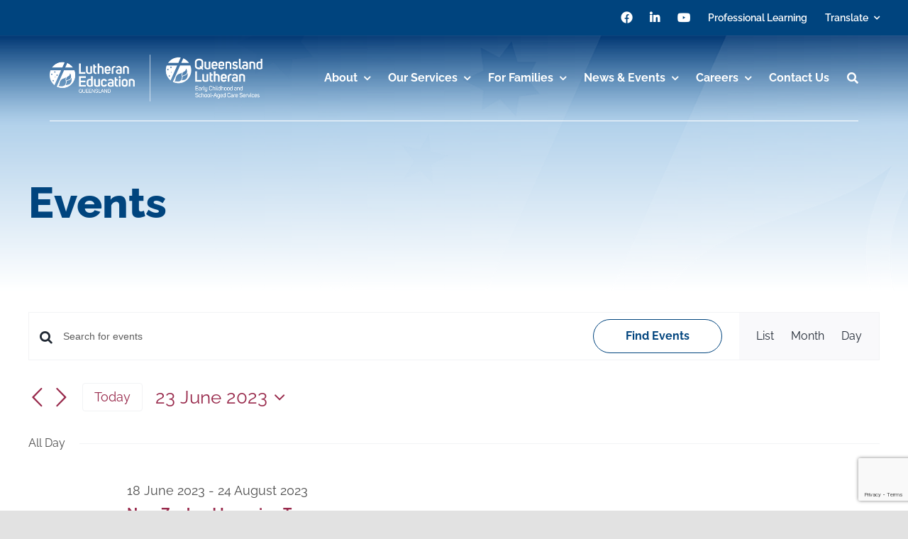

--- FILE ---
content_type: text/html; charset=utf-8
request_url: https://www.google.com/recaptcha/api2/anchor?ar=1&k=6Lel9w8rAAAAADFNNIurXvl8SPxrvtlDZNhAaCX_&co=aHR0cHM6Ly9sZXEubHV0aGVyYW4uZWR1LmF1OjQ0Mw..&hl=en&v=9TiwnJFHeuIw_s0wSd3fiKfN&size=invisible&anchor-ms=20000&execute-ms=30000&cb=muhng9v8xul5
body_size: 48172
content:
<!DOCTYPE HTML><html dir="ltr" lang="en"><head><meta http-equiv="Content-Type" content="text/html; charset=UTF-8">
<meta http-equiv="X-UA-Compatible" content="IE=edge">
<title>reCAPTCHA</title>
<style type="text/css">
/* cyrillic-ext */
@font-face {
  font-family: 'Roboto';
  font-style: normal;
  font-weight: 400;
  font-stretch: 100%;
  src: url(//fonts.gstatic.com/s/roboto/v48/KFO7CnqEu92Fr1ME7kSn66aGLdTylUAMa3GUBHMdazTgWw.woff2) format('woff2');
  unicode-range: U+0460-052F, U+1C80-1C8A, U+20B4, U+2DE0-2DFF, U+A640-A69F, U+FE2E-FE2F;
}
/* cyrillic */
@font-face {
  font-family: 'Roboto';
  font-style: normal;
  font-weight: 400;
  font-stretch: 100%;
  src: url(//fonts.gstatic.com/s/roboto/v48/KFO7CnqEu92Fr1ME7kSn66aGLdTylUAMa3iUBHMdazTgWw.woff2) format('woff2');
  unicode-range: U+0301, U+0400-045F, U+0490-0491, U+04B0-04B1, U+2116;
}
/* greek-ext */
@font-face {
  font-family: 'Roboto';
  font-style: normal;
  font-weight: 400;
  font-stretch: 100%;
  src: url(//fonts.gstatic.com/s/roboto/v48/KFO7CnqEu92Fr1ME7kSn66aGLdTylUAMa3CUBHMdazTgWw.woff2) format('woff2');
  unicode-range: U+1F00-1FFF;
}
/* greek */
@font-face {
  font-family: 'Roboto';
  font-style: normal;
  font-weight: 400;
  font-stretch: 100%;
  src: url(//fonts.gstatic.com/s/roboto/v48/KFO7CnqEu92Fr1ME7kSn66aGLdTylUAMa3-UBHMdazTgWw.woff2) format('woff2');
  unicode-range: U+0370-0377, U+037A-037F, U+0384-038A, U+038C, U+038E-03A1, U+03A3-03FF;
}
/* math */
@font-face {
  font-family: 'Roboto';
  font-style: normal;
  font-weight: 400;
  font-stretch: 100%;
  src: url(//fonts.gstatic.com/s/roboto/v48/KFO7CnqEu92Fr1ME7kSn66aGLdTylUAMawCUBHMdazTgWw.woff2) format('woff2');
  unicode-range: U+0302-0303, U+0305, U+0307-0308, U+0310, U+0312, U+0315, U+031A, U+0326-0327, U+032C, U+032F-0330, U+0332-0333, U+0338, U+033A, U+0346, U+034D, U+0391-03A1, U+03A3-03A9, U+03B1-03C9, U+03D1, U+03D5-03D6, U+03F0-03F1, U+03F4-03F5, U+2016-2017, U+2034-2038, U+203C, U+2040, U+2043, U+2047, U+2050, U+2057, U+205F, U+2070-2071, U+2074-208E, U+2090-209C, U+20D0-20DC, U+20E1, U+20E5-20EF, U+2100-2112, U+2114-2115, U+2117-2121, U+2123-214F, U+2190, U+2192, U+2194-21AE, U+21B0-21E5, U+21F1-21F2, U+21F4-2211, U+2213-2214, U+2216-22FF, U+2308-230B, U+2310, U+2319, U+231C-2321, U+2336-237A, U+237C, U+2395, U+239B-23B7, U+23D0, U+23DC-23E1, U+2474-2475, U+25AF, U+25B3, U+25B7, U+25BD, U+25C1, U+25CA, U+25CC, U+25FB, U+266D-266F, U+27C0-27FF, U+2900-2AFF, U+2B0E-2B11, U+2B30-2B4C, U+2BFE, U+3030, U+FF5B, U+FF5D, U+1D400-1D7FF, U+1EE00-1EEFF;
}
/* symbols */
@font-face {
  font-family: 'Roboto';
  font-style: normal;
  font-weight: 400;
  font-stretch: 100%;
  src: url(//fonts.gstatic.com/s/roboto/v48/KFO7CnqEu92Fr1ME7kSn66aGLdTylUAMaxKUBHMdazTgWw.woff2) format('woff2');
  unicode-range: U+0001-000C, U+000E-001F, U+007F-009F, U+20DD-20E0, U+20E2-20E4, U+2150-218F, U+2190, U+2192, U+2194-2199, U+21AF, U+21E6-21F0, U+21F3, U+2218-2219, U+2299, U+22C4-22C6, U+2300-243F, U+2440-244A, U+2460-24FF, U+25A0-27BF, U+2800-28FF, U+2921-2922, U+2981, U+29BF, U+29EB, U+2B00-2BFF, U+4DC0-4DFF, U+FFF9-FFFB, U+10140-1018E, U+10190-1019C, U+101A0, U+101D0-101FD, U+102E0-102FB, U+10E60-10E7E, U+1D2C0-1D2D3, U+1D2E0-1D37F, U+1F000-1F0FF, U+1F100-1F1AD, U+1F1E6-1F1FF, U+1F30D-1F30F, U+1F315, U+1F31C, U+1F31E, U+1F320-1F32C, U+1F336, U+1F378, U+1F37D, U+1F382, U+1F393-1F39F, U+1F3A7-1F3A8, U+1F3AC-1F3AF, U+1F3C2, U+1F3C4-1F3C6, U+1F3CA-1F3CE, U+1F3D4-1F3E0, U+1F3ED, U+1F3F1-1F3F3, U+1F3F5-1F3F7, U+1F408, U+1F415, U+1F41F, U+1F426, U+1F43F, U+1F441-1F442, U+1F444, U+1F446-1F449, U+1F44C-1F44E, U+1F453, U+1F46A, U+1F47D, U+1F4A3, U+1F4B0, U+1F4B3, U+1F4B9, U+1F4BB, U+1F4BF, U+1F4C8-1F4CB, U+1F4D6, U+1F4DA, U+1F4DF, U+1F4E3-1F4E6, U+1F4EA-1F4ED, U+1F4F7, U+1F4F9-1F4FB, U+1F4FD-1F4FE, U+1F503, U+1F507-1F50B, U+1F50D, U+1F512-1F513, U+1F53E-1F54A, U+1F54F-1F5FA, U+1F610, U+1F650-1F67F, U+1F687, U+1F68D, U+1F691, U+1F694, U+1F698, U+1F6AD, U+1F6B2, U+1F6B9-1F6BA, U+1F6BC, U+1F6C6-1F6CF, U+1F6D3-1F6D7, U+1F6E0-1F6EA, U+1F6F0-1F6F3, U+1F6F7-1F6FC, U+1F700-1F7FF, U+1F800-1F80B, U+1F810-1F847, U+1F850-1F859, U+1F860-1F887, U+1F890-1F8AD, U+1F8B0-1F8BB, U+1F8C0-1F8C1, U+1F900-1F90B, U+1F93B, U+1F946, U+1F984, U+1F996, U+1F9E9, U+1FA00-1FA6F, U+1FA70-1FA7C, U+1FA80-1FA89, U+1FA8F-1FAC6, U+1FACE-1FADC, U+1FADF-1FAE9, U+1FAF0-1FAF8, U+1FB00-1FBFF;
}
/* vietnamese */
@font-face {
  font-family: 'Roboto';
  font-style: normal;
  font-weight: 400;
  font-stretch: 100%;
  src: url(//fonts.gstatic.com/s/roboto/v48/KFO7CnqEu92Fr1ME7kSn66aGLdTylUAMa3OUBHMdazTgWw.woff2) format('woff2');
  unicode-range: U+0102-0103, U+0110-0111, U+0128-0129, U+0168-0169, U+01A0-01A1, U+01AF-01B0, U+0300-0301, U+0303-0304, U+0308-0309, U+0323, U+0329, U+1EA0-1EF9, U+20AB;
}
/* latin-ext */
@font-face {
  font-family: 'Roboto';
  font-style: normal;
  font-weight: 400;
  font-stretch: 100%;
  src: url(//fonts.gstatic.com/s/roboto/v48/KFO7CnqEu92Fr1ME7kSn66aGLdTylUAMa3KUBHMdazTgWw.woff2) format('woff2');
  unicode-range: U+0100-02BA, U+02BD-02C5, U+02C7-02CC, U+02CE-02D7, U+02DD-02FF, U+0304, U+0308, U+0329, U+1D00-1DBF, U+1E00-1E9F, U+1EF2-1EFF, U+2020, U+20A0-20AB, U+20AD-20C0, U+2113, U+2C60-2C7F, U+A720-A7FF;
}
/* latin */
@font-face {
  font-family: 'Roboto';
  font-style: normal;
  font-weight: 400;
  font-stretch: 100%;
  src: url(//fonts.gstatic.com/s/roboto/v48/KFO7CnqEu92Fr1ME7kSn66aGLdTylUAMa3yUBHMdazQ.woff2) format('woff2');
  unicode-range: U+0000-00FF, U+0131, U+0152-0153, U+02BB-02BC, U+02C6, U+02DA, U+02DC, U+0304, U+0308, U+0329, U+2000-206F, U+20AC, U+2122, U+2191, U+2193, U+2212, U+2215, U+FEFF, U+FFFD;
}
/* cyrillic-ext */
@font-face {
  font-family: 'Roboto';
  font-style: normal;
  font-weight: 500;
  font-stretch: 100%;
  src: url(//fonts.gstatic.com/s/roboto/v48/KFO7CnqEu92Fr1ME7kSn66aGLdTylUAMa3GUBHMdazTgWw.woff2) format('woff2');
  unicode-range: U+0460-052F, U+1C80-1C8A, U+20B4, U+2DE0-2DFF, U+A640-A69F, U+FE2E-FE2F;
}
/* cyrillic */
@font-face {
  font-family: 'Roboto';
  font-style: normal;
  font-weight: 500;
  font-stretch: 100%;
  src: url(//fonts.gstatic.com/s/roboto/v48/KFO7CnqEu92Fr1ME7kSn66aGLdTylUAMa3iUBHMdazTgWw.woff2) format('woff2');
  unicode-range: U+0301, U+0400-045F, U+0490-0491, U+04B0-04B1, U+2116;
}
/* greek-ext */
@font-face {
  font-family: 'Roboto';
  font-style: normal;
  font-weight: 500;
  font-stretch: 100%;
  src: url(//fonts.gstatic.com/s/roboto/v48/KFO7CnqEu92Fr1ME7kSn66aGLdTylUAMa3CUBHMdazTgWw.woff2) format('woff2');
  unicode-range: U+1F00-1FFF;
}
/* greek */
@font-face {
  font-family: 'Roboto';
  font-style: normal;
  font-weight: 500;
  font-stretch: 100%;
  src: url(//fonts.gstatic.com/s/roboto/v48/KFO7CnqEu92Fr1ME7kSn66aGLdTylUAMa3-UBHMdazTgWw.woff2) format('woff2');
  unicode-range: U+0370-0377, U+037A-037F, U+0384-038A, U+038C, U+038E-03A1, U+03A3-03FF;
}
/* math */
@font-face {
  font-family: 'Roboto';
  font-style: normal;
  font-weight: 500;
  font-stretch: 100%;
  src: url(//fonts.gstatic.com/s/roboto/v48/KFO7CnqEu92Fr1ME7kSn66aGLdTylUAMawCUBHMdazTgWw.woff2) format('woff2');
  unicode-range: U+0302-0303, U+0305, U+0307-0308, U+0310, U+0312, U+0315, U+031A, U+0326-0327, U+032C, U+032F-0330, U+0332-0333, U+0338, U+033A, U+0346, U+034D, U+0391-03A1, U+03A3-03A9, U+03B1-03C9, U+03D1, U+03D5-03D6, U+03F0-03F1, U+03F4-03F5, U+2016-2017, U+2034-2038, U+203C, U+2040, U+2043, U+2047, U+2050, U+2057, U+205F, U+2070-2071, U+2074-208E, U+2090-209C, U+20D0-20DC, U+20E1, U+20E5-20EF, U+2100-2112, U+2114-2115, U+2117-2121, U+2123-214F, U+2190, U+2192, U+2194-21AE, U+21B0-21E5, U+21F1-21F2, U+21F4-2211, U+2213-2214, U+2216-22FF, U+2308-230B, U+2310, U+2319, U+231C-2321, U+2336-237A, U+237C, U+2395, U+239B-23B7, U+23D0, U+23DC-23E1, U+2474-2475, U+25AF, U+25B3, U+25B7, U+25BD, U+25C1, U+25CA, U+25CC, U+25FB, U+266D-266F, U+27C0-27FF, U+2900-2AFF, U+2B0E-2B11, U+2B30-2B4C, U+2BFE, U+3030, U+FF5B, U+FF5D, U+1D400-1D7FF, U+1EE00-1EEFF;
}
/* symbols */
@font-face {
  font-family: 'Roboto';
  font-style: normal;
  font-weight: 500;
  font-stretch: 100%;
  src: url(//fonts.gstatic.com/s/roboto/v48/KFO7CnqEu92Fr1ME7kSn66aGLdTylUAMaxKUBHMdazTgWw.woff2) format('woff2');
  unicode-range: U+0001-000C, U+000E-001F, U+007F-009F, U+20DD-20E0, U+20E2-20E4, U+2150-218F, U+2190, U+2192, U+2194-2199, U+21AF, U+21E6-21F0, U+21F3, U+2218-2219, U+2299, U+22C4-22C6, U+2300-243F, U+2440-244A, U+2460-24FF, U+25A0-27BF, U+2800-28FF, U+2921-2922, U+2981, U+29BF, U+29EB, U+2B00-2BFF, U+4DC0-4DFF, U+FFF9-FFFB, U+10140-1018E, U+10190-1019C, U+101A0, U+101D0-101FD, U+102E0-102FB, U+10E60-10E7E, U+1D2C0-1D2D3, U+1D2E0-1D37F, U+1F000-1F0FF, U+1F100-1F1AD, U+1F1E6-1F1FF, U+1F30D-1F30F, U+1F315, U+1F31C, U+1F31E, U+1F320-1F32C, U+1F336, U+1F378, U+1F37D, U+1F382, U+1F393-1F39F, U+1F3A7-1F3A8, U+1F3AC-1F3AF, U+1F3C2, U+1F3C4-1F3C6, U+1F3CA-1F3CE, U+1F3D4-1F3E0, U+1F3ED, U+1F3F1-1F3F3, U+1F3F5-1F3F7, U+1F408, U+1F415, U+1F41F, U+1F426, U+1F43F, U+1F441-1F442, U+1F444, U+1F446-1F449, U+1F44C-1F44E, U+1F453, U+1F46A, U+1F47D, U+1F4A3, U+1F4B0, U+1F4B3, U+1F4B9, U+1F4BB, U+1F4BF, U+1F4C8-1F4CB, U+1F4D6, U+1F4DA, U+1F4DF, U+1F4E3-1F4E6, U+1F4EA-1F4ED, U+1F4F7, U+1F4F9-1F4FB, U+1F4FD-1F4FE, U+1F503, U+1F507-1F50B, U+1F50D, U+1F512-1F513, U+1F53E-1F54A, U+1F54F-1F5FA, U+1F610, U+1F650-1F67F, U+1F687, U+1F68D, U+1F691, U+1F694, U+1F698, U+1F6AD, U+1F6B2, U+1F6B9-1F6BA, U+1F6BC, U+1F6C6-1F6CF, U+1F6D3-1F6D7, U+1F6E0-1F6EA, U+1F6F0-1F6F3, U+1F6F7-1F6FC, U+1F700-1F7FF, U+1F800-1F80B, U+1F810-1F847, U+1F850-1F859, U+1F860-1F887, U+1F890-1F8AD, U+1F8B0-1F8BB, U+1F8C0-1F8C1, U+1F900-1F90B, U+1F93B, U+1F946, U+1F984, U+1F996, U+1F9E9, U+1FA00-1FA6F, U+1FA70-1FA7C, U+1FA80-1FA89, U+1FA8F-1FAC6, U+1FACE-1FADC, U+1FADF-1FAE9, U+1FAF0-1FAF8, U+1FB00-1FBFF;
}
/* vietnamese */
@font-face {
  font-family: 'Roboto';
  font-style: normal;
  font-weight: 500;
  font-stretch: 100%;
  src: url(//fonts.gstatic.com/s/roboto/v48/KFO7CnqEu92Fr1ME7kSn66aGLdTylUAMa3OUBHMdazTgWw.woff2) format('woff2');
  unicode-range: U+0102-0103, U+0110-0111, U+0128-0129, U+0168-0169, U+01A0-01A1, U+01AF-01B0, U+0300-0301, U+0303-0304, U+0308-0309, U+0323, U+0329, U+1EA0-1EF9, U+20AB;
}
/* latin-ext */
@font-face {
  font-family: 'Roboto';
  font-style: normal;
  font-weight: 500;
  font-stretch: 100%;
  src: url(//fonts.gstatic.com/s/roboto/v48/KFO7CnqEu92Fr1ME7kSn66aGLdTylUAMa3KUBHMdazTgWw.woff2) format('woff2');
  unicode-range: U+0100-02BA, U+02BD-02C5, U+02C7-02CC, U+02CE-02D7, U+02DD-02FF, U+0304, U+0308, U+0329, U+1D00-1DBF, U+1E00-1E9F, U+1EF2-1EFF, U+2020, U+20A0-20AB, U+20AD-20C0, U+2113, U+2C60-2C7F, U+A720-A7FF;
}
/* latin */
@font-face {
  font-family: 'Roboto';
  font-style: normal;
  font-weight: 500;
  font-stretch: 100%;
  src: url(//fonts.gstatic.com/s/roboto/v48/KFO7CnqEu92Fr1ME7kSn66aGLdTylUAMa3yUBHMdazQ.woff2) format('woff2');
  unicode-range: U+0000-00FF, U+0131, U+0152-0153, U+02BB-02BC, U+02C6, U+02DA, U+02DC, U+0304, U+0308, U+0329, U+2000-206F, U+20AC, U+2122, U+2191, U+2193, U+2212, U+2215, U+FEFF, U+FFFD;
}
/* cyrillic-ext */
@font-face {
  font-family: 'Roboto';
  font-style: normal;
  font-weight: 900;
  font-stretch: 100%;
  src: url(//fonts.gstatic.com/s/roboto/v48/KFO7CnqEu92Fr1ME7kSn66aGLdTylUAMa3GUBHMdazTgWw.woff2) format('woff2');
  unicode-range: U+0460-052F, U+1C80-1C8A, U+20B4, U+2DE0-2DFF, U+A640-A69F, U+FE2E-FE2F;
}
/* cyrillic */
@font-face {
  font-family: 'Roboto';
  font-style: normal;
  font-weight: 900;
  font-stretch: 100%;
  src: url(//fonts.gstatic.com/s/roboto/v48/KFO7CnqEu92Fr1ME7kSn66aGLdTylUAMa3iUBHMdazTgWw.woff2) format('woff2');
  unicode-range: U+0301, U+0400-045F, U+0490-0491, U+04B0-04B1, U+2116;
}
/* greek-ext */
@font-face {
  font-family: 'Roboto';
  font-style: normal;
  font-weight: 900;
  font-stretch: 100%;
  src: url(//fonts.gstatic.com/s/roboto/v48/KFO7CnqEu92Fr1ME7kSn66aGLdTylUAMa3CUBHMdazTgWw.woff2) format('woff2');
  unicode-range: U+1F00-1FFF;
}
/* greek */
@font-face {
  font-family: 'Roboto';
  font-style: normal;
  font-weight: 900;
  font-stretch: 100%;
  src: url(//fonts.gstatic.com/s/roboto/v48/KFO7CnqEu92Fr1ME7kSn66aGLdTylUAMa3-UBHMdazTgWw.woff2) format('woff2');
  unicode-range: U+0370-0377, U+037A-037F, U+0384-038A, U+038C, U+038E-03A1, U+03A3-03FF;
}
/* math */
@font-face {
  font-family: 'Roboto';
  font-style: normal;
  font-weight: 900;
  font-stretch: 100%;
  src: url(//fonts.gstatic.com/s/roboto/v48/KFO7CnqEu92Fr1ME7kSn66aGLdTylUAMawCUBHMdazTgWw.woff2) format('woff2');
  unicode-range: U+0302-0303, U+0305, U+0307-0308, U+0310, U+0312, U+0315, U+031A, U+0326-0327, U+032C, U+032F-0330, U+0332-0333, U+0338, U+033A, U+0346, U+034D, U+0391-03A1, U+03A3-03A9, U+03B1-03C9, U+03D1, U+03D5-03D6, U+03F0-03F1, U+03F4-03F5, U+2016-2017, U+2034-2038, U+203C, U+2040, U+2043, U+2047, U+2050, U+2057, U+205F, U+2070-2071, U+2074-208E, U+2090-209C, U+20D0-20DC, U+20E1, U+20E5-20EF, U+2100-2112, U+2114-2115, U+2117-2121, U+2123-214F, U+2190, U+2192, U+2194-21AE, U+21B0-21E5, U+21F1-21F2, U+21F4-2211, U+2213-2214, U+2216-22FF, U+2308-230B, U+2310, U+2319, U+231C-2321, U+2336-237A, U+237C, U+2395, U+239B-23B7, U+23D0, U+23DC-23E1, U+2474-2475, U+25AF, U+25B3, U+25B7, U+25BD, U+25C1, U+25CA, U+25CC, U+25FB, U+266D-266F, U+27C0-27FF, U+2900-2AFF, U+2B0E-2B11, U+2B30-2B4C, U+2BFE, U+3030, U+FF5B, U+FF5D, U+1D400-1D7FF, U+1EE00-1EEFF;
}
/* symbols */
@font-face {
  font-family: 'Roboto';
  font-style: normal;
  font-weight: 900;
  font-stretch: 100%;
  src: url(//fonts.gstatic.com/s/roboto/v48/KFO7CnqEu92Fr1ME7kSn66aGLdTylUAMaxKUBHMdazTgWw.woff2) format('woff2');
  unicode-range: U+0001-000C, U+000E-001F, U+007F-009F, U+20DD-20E0, U+20E2-20E4, U+2150-218F, U+2190, U+2192, U+2194-2199, U+21AF, U+21E6-21F0, U+21F3, U+2218-2219, U+2299, U+22C4-22C6, U+2300-243F, U+2440-244A, U+2460-24FF, U+25A0-27BF, U+2800-28FF, U+2921-2922, U+2981, U+29BF, U+29EB, U+2B00-2BFF, U+4DC0-4DFF, U+FFF9-FFFB, U+10140-1018E, U+10190-1019C, U+101A0, U+101D0-101FD, U+102E0-102FB, U+10E60-10E7E, U+1D2C0-1D2D3, U+1D2E0-1D37F, U+1F000-1F0FF, U+1F100-1F1AD, U+1F1E6-1F1FF, U+1F30D-1F30F, U+1F315, U+1F31C, U+1F31E, U+1F320-1F32C, U+1F336, U+1F378, U+1F37D, U+1F382, U+1F393-1F39F, U+1F3A7-1F3A8, U+1F3AC-1F3AF, U+1F3C2, U+1F3C4-1F3C6, U+1F3CA-1F3CE, U+1F3D4-1F3E0, U+1F3ED, U+1F3F1-1F3F3, U+1F3F5-1F3F7, U+1F408, U+1F415, U+1F41F, U+1F426, U+1F43F, U+1F441-1F442, U+1F444, U+1F446-1F449, U+1F44C-1F44E, U+1F453, U+1F46A, U+1F47D, U+1F4A3, U+1F4B0, U+1F4B3, U+1F4B9, U+1F4BB, U+1F4BF, U+1F4C8-1F4CB, U+1F4D6, U+1F4DA, U+1F4DF, U+1F4E3-1F4E6, U+1F4EA-1F4ED, U+1F4F7, U+1F4F9-1F4FB, U+1F4FD-1F4FE, U+1F503, U+1F507-1F50B, U+1F50D, U+1F512-1F513, U+1F53E-1F54A, U+1F54F-1F5FA, U+1F610, U+1F650-1F67F, U+1F687, U+1F68D, U+1F691, U+1F694, U+1F698, U+1F6AD, U+1F6B2, U+1F6B9-1F6BA, U+1F6BC, U+1F6C6-1F6CF, U+1F6D3-1F6D7, U+1F6E0-1F6EA, U+1F6F0-1F6F3, U+1F6F7-1F6FC, U+1F700-1F7FF, U+1F800-1F80B, U+1F810-1F847, U+1F850-1F859, U+1F860-1F887, U+1F890-1F8AD, U+1F8B0-1F8BB, U+1F8C0-1F8C1, U+1F900-1F90B, U+1F93B, U+1F946, U+1F984, U+1F996, U+1F9E9, U+1FA00-1FA6F, U+1FA70-1FA7C, U+1FA80-1FA89, U+1FA8F-1FAC6, U+1FACE-1FADC, U+1FADF-1FAE9, U+1FAF0-1FAF8, U+1FB00-1FBFF;
}
/* vietnamese */
@font-face {
  font-family: 'Roboto';
  font-style: normal;
  font-weight: 900;
  font-stretch: 100%;
  src: url(//fonts.gstatic.com/s/roboto/v48/KFO7CnqEu92Fr1ME7kSn66aGLdTylUAMa3OUBHMdazTgWw.woff2) format('woff2');
  unicode-range: U+0102-0103, U+0110-0111, U+0128-0129, U+0168-0169, U+01A0-01A1, U+01AF-01B0, U+0300-0301, U+0303-0304, U+0308-0309, U+0323, U+0329, U+1EA0-1EF9, U+20AB;
}
/* latin-ext */
@font-face {
  font-family: 'Roboto';
  font-style: normal;
  font-weight: 900;
  font-stretch: 100%;
  src: url(//fonts.gstatic.com/s/roboto/v48/KFO7CnqEu92Fr1ME7kSn66aGLdTylUAMa3KUBHMdazTgWw.woff2) format('woff2');
  unicode-range: U+0100-02BA, U+02BD-02C5, U+02C7-02CC, U+02CE-02D7, U+02DD-02FF, U+0304, U+0308, U+0329, U+1D00-1DBF, U+1E00-1E9F, U+1EF2-1EFF, U+2020, U+20A0-20AB, U+20AD-20C0, U+2113, U+2C60-2C7F, U+A720-A7FF;
}
/* latin */
@font-face {
  font-family: 'Roboto';
  font-style: normal;
  font-weight: 900;
  font-stretch: 100%;
  src: url(//fonts.gstatic.com/s/roboto/v48/KFO7CnqEu92Fr1ME7kSn66aGLdTylUAMa3yUBHMdazQ.woff2) format('woff2');
  unicode-range: U+0000-00FF, U+0131, U+0152-0153, U+02BB-02BC, U+02C6, U+02DA, U+02DC, U+0304, U+0308, U+0329, U+2000-206F, U+20AC, U+2122, U+2191, U+2193, U+2212, U+2215, U+FEFF, U+FFFD;
}

</style>
<link rel="stylesheet" type="text/css" href="https://www.gstatic.com/recaptcha/releases/9TiwnJFHeuIw_s0wSd3fiKfN/styles__ltr.css">
<script nonce="6bQeHEW_kWDLFoqbRQX1sQ" type="text/javascript">window['__recaptcha_api'] = 'https://www.google.com/recaptcha/api2/';</script>
<script type="text/javascript" src="https://www.gstatic.com/recaptcha/releases/9TiwnJFHeuIw_s0wSd3fiKfN/recaptcha__en.js" nonce="6bQeHEW_kWDLFoqbRQX1sQ">
      
    </script></head>
<body><div id="rc-anchor-alert" class="rc-anchor-alert"></div>
<input type="hidden" id="recaptcha-token" value="[base64]">
<script type="text/javascript" nonce="6bQeHEW_kWDLFoqbRQX1sQ">
      recaptcha.anchor.Main.init("[\x22ainput\x22,[\x22bgdata\x22,\x22\x22,\[base64]/[base64]/[base64]/KE4oMTI0LHYsdi5HKSxMWihsLHYpKTpOKDEyNCx2LGwpLFYpLHYpLFQpKSxGKDE3MSx2KX0scjc9ZnVuY3Rpb24obCl7cmV0dXJuIGx9LEM9ZnVuY3Rpb24obCxWLHYpe04odixsLFYpLFZbYWtdPTI3OTZ9LG49ZnVuY3Rpb24obCxWKXtWLlg9KChWLlg/[base64]/[base64]/[base64]/[base64]/[base64]/[base64]/[base64]/[base64]/[base64]/[base64]/[base64]\\u003d\x22,\[base64]\x22,\x22b04sasKhwqrDiXHDgRQxw4nCrEnDg8Onf8KjwrN5wqXDjcKBwroowqTCisKyw7dew4hmwrvDlsOAw4/CoxbDhxrCjsO4bTTCssKpFMOgwqPClkjDgcKkw7ZNf8KFw4UJA8OPX8K7woYlF8KQw6PDsMOKRDjCiXHDoVYPwoEQW2tgNRTDulfCo8O4IiFRw4Euwrlrw7vDnMK6w4kKPsKWw6p5wosZwqnCsTPDn23CvMKMw6vDr1/[base64]/[base64]/[base64]/DigAGY0tkd8KowpzDqB1Mw6MXX8OowrtgesKVw6nDsWxywpkTwottwp4uwrTCkF/CgMKBEBvCq2LDpcOBGEvCosKuahHCnsOyd08yw4/CuEDDlcOOWMKjew/[base64]/DrcOfw4V9w5gOw73CulHDmAxjGsOCwrTCg8KWIBx/aMK+w595wrTDtHPCjsO+ZW8pw7kDwp9jS8KtYiAUSsOMa8ONw4XChhNOwrtywrLDgWQywqoNw6XDjcKXf8Kjw53DpBtSwrFBaTdgw5PDh8KSw4nDr8K3QXzDtWPCvMKvX14QNFXCkMK3CsOje0hHOwIbOV7DgcO5BGM/J3xNwozCtgjDmcKNw7ltw4bDp0MSwos8wrZ3cSnDp8OLHMO3wrrCicKyTcODFcOlBiNQCXxOJgp7wojCokDCm1AHKQzDkcKyG2PCqMODbV/CuDcUGcKgYDPDq8Kxw7nDr1wZU8KFZcOsw5sZwovCksO0bwkIwo7Ci8K9woAFUgnCq8O/w45Hw4PCqsOGJMKVAiNGw7nDv8Orw5lIwq7CqQTDsDoxWcKQwrYxQWoPJcKOWMKLwoPDvMKfw4vDnMKfw5ZhwqDCrcOdNMOlHcOqbDrCocKzwpV0wo05wqYDbyjClQzChwlcBMOEMljDpcOOBMKZWk/DhsO1KsORbmzDvsOOUCjDiTvDqMOKK8K0Hx/DuMKDIGMMKiJJasO+CRMKw4h5c8Kcw412w7jCt3g2wp3CrcKBw5bDsMK/NMORQBIKCiI1WwrDjsOaFlt9DcKjL3LClMKww63DgGYxw4/CjsKwYAsEwp1EM8KPWMKtQz3DhcKrwqA2DX7DhsOVEcKDw5Mzw43ChBfCu0LDoA1Xw7kGwq/DlsK2wrALL3rDuMOaw5TDvgpwwrnDlcOOB8KWw5PCuhPDlsK7wpvCrcK5w73DnsOtwq3CjXHDucO/w7xIRWF8wobCt8KXw6TDrTozNx3CpGNeYcK0MsOow7jDqsKrwqF7w7xPEcOwaSvCjnrDuQPDmMKjEMO5w7dmMcO9YsOBwr3CssOEA8OHXcK0w5TCkV46JMOkaHbCmEnDsGbDsR4rw48lGU7Ds8KswpfDocKvAMKhHMO6TcK9ZsO/MGxcw5Qtf0krwqDDuMOVPRrDrMK8O8OOwokuw6cZW8ORw6rDlMK4OMKVRiHDnMKdGAFVFk7ChU40w50/wrvCrMK+R8KHTMKfwolUw7gzIFFSPifDvcO/wrHDr8KjZWpHFcOZNg0Cw6FeKWxjP8O3QsOxDCfChBjCogVIwr3CnGvDoz/[base64]/DiMOpwrNAwr7Co1x1IsKrRT3Doi1xAzjCuwXDq8OKw4zCnMO3wrLDiSXCuVc9ccOowqjCicOeX8K2w5ZEwrfDiMOFwoJGwpE5w4pcBsOuwplzWMOhwrAMw5FgTcK5w5pCw6bDrnl0wq/[base64]/CnzAgNsOrGSDClXHCu0EIQF3CpsK/wpMNw4h2b8OACwfClcOww4zDgMO6Hl/[base64]/SsOYEsKUasOLbsOiYcK1B8K6wpAkwq8Vw4c8wphQBcKeWVnDrcOBSDthYUEtA8OtXsKKGMOrwrt8WGDClEvCq1HDs8Osw4F2Y03Dr8KpwpbDo8OMwrPCkcOXw7pZfMKhJAwqwpjCisK8YSbDrQJ7RcOxPnDDucKWwrhUF8K9wqtow5/DncOVLhcyw6bDocKKP0gdw5LDj0DDrHXDssO1JsOCEQpCw7PDiyPDsDjDji5Ow4NIcsO6wqrDhR1iwphmwpALTcOtwr4JLHnCvSPCicOjw4xhL8KRw4J+w6V6wq9gw7ZVwrkxw4/Cj8KnDFjCjXcnw7U3wp/Dl3DDlHZ4wqMdw74hw7EswqXCuyc+YMK9W8O/w6XCoMOqw696wprDu8Ovwr7DnlIBwoAGw6HDhgvCvHrDrFnCr33CjsOOw5LDkcOVGH9HwqoWwpDDjVfDk8KLwr3DkRMAI1/DgcK8SGoaXsKJZ1VPw5rDjQfCvcK/DV3CmcOqC8OHw7LClcK8w4LDvcKWw6jCgmhFw7gDPcKTwpEDwrd9w5/DoUPDuMKDLSjCoMKSc3TDmcKXQ0ZZU8OdY8KGw5LCqcONw5jChlhJEHjDl8KOwoVHwq7DnljCmcKww77DuMO2w7IPw7bDusKnWC3DigBBBiPDgg5Kw4kbGk/DuCnCjcKAazPDnMK/woldCQdECcO8cMKUw4/DucKSwqjCpGUHUlbDkcKmeMKjwqpZOE/Cg8KGwp7DhTMadjTDpMOjdsKNw4HCkwJ4wrJMwp/[base64]/CsX5sBcOQw5rCgcOaw7jDoMKyXsOjwofCqHMIdWnDgzrCmBZBLMORw5PDuwDCtFocO8O1w7lqwr1vRyDCrlcsRsKewp7DmMO/[base64]/DjEoaw7gQQTLCgsK1w4rCt8OEGmxhWMKTHlkkwqJpdcKIB8OyZcKtwrl7w5rDiMKyw5Vcw6dIZMKQw4TCkCLDq1JIw7HCn8OsO8KKw7p3VEDDkxfCq8KhQcOoDMKSbAfDuUcRKcKPw5vCgMOrwpZzw5LCucKdJ8OUDCljA8O/BiRyX23Cn8KRwoYlwrvDsSHDpMKDY8KJwoY3bMKOw6XCqcKxbS/Ds2PCo8K7bMOLw4nCmgbCvTUDAcORdsOEwrLDgwXDscK/wqnCrsOawoUlDGfCs8KbFGsLM8KCwrwQw7pgwqzCt1BewpoPwrvCmicRe1QFD1bCusOJcsKTdw4Dw65gVsOKwo57XcKuwqMUwrDDjHoxbMKEE2t5OMODXTDCin7CqsO6aQzDqTsCwqxaTDBCw4LDji/Dr0kQTRMkw4vDjmhjwo1/[base64]/[base64]/DqsODw7sEw5lbwphLOmvDowLCk8O7w7DCn0IMw6HCuFl3w63DigHDlSA5MyXDssKPw6/[base64]/DuUssdic/w4YuUcK2w7nDuMOOem1aw7FAOsOaXmbDuMK8wrhAAsO5Um3DlcOWI8K9N0sFccKQNQ87HkkdwoXDrcO4FcOjwpF+RgrDuUXCksK1Fhsew5hlCcOYOgvDocKNVBlZwpbDn8KFfl5xNMKWwpdWMxIiKsK+IHrCuErDtBolQlzDsCZ/w5o3wqBkITIxBl7DjMO8wrh6NcONDj9kIsKOUmR6woIFwq/Djm1GVVXDiA/Do8KMO8KOwpvConpPYMOMwpsPWMKoKx3DsHs8P1gIC3nChMKaw5zCvcKmwpfDpMOUS8KrAUwHw6XDgG1hwrBtSsKBSi7CmMKIw4DCrcOkw6LDisO+LcKTWMOXw4XCvinCpsKDwqtuZg5MwpzDhcOGXMKJPMKYMMKPwrgjMGIeSRgSUxnDow/Dn3bCtMKGwr/CgljDnMOKH8KAWcOrOhwbwrc0NFQYwoIwwqLCjMO0wrppUxjDl8OowpPCtGvDiMOwwqpjTcOSwqNWJ8OsZm7CpypJwr0qFR/DpH/[base64]/[base64]/CukkMLiDDr8OXwrPDr8OdwpPDghZOwqgIw4HDv3DCrsOfX8Kbw4DDpMKQQcKzDiJrVMO/w4nDjVDDk8OPH8Kkw69VwrEfwpPDoMOnw4PDn3jCncK+FMOswrTDo8K+X8Kfw7wjw60Vw61PGcKrwoZiwr8JMWXCtVnCpsOHT8OiwoHCsm7ClyBkWC/Dj8Onw6zDocO2w7vCvcOvwofCqBXCu0sZwqARw5PCt8KcwoDDpMOYwqzCogPDosOhJ159VSYDw6PDtWzCk8KpdsOHGsO8woLCnsOzJMKZw4bCmk/DssOecsOsPhTDsA4ZwqZywrlaSMOzwoLDpyE4wod7Ri0owrXClmLDmcK9HsOtw4rDnw8GcSHDjx9LTBHDvEwiw7w5dsOgwq5qZMOAwpUNwroTGsKgX8K0w7vDvcKWwqkMJnPDjVHCiUkkW0dlwp41wojCi8K5w4swTcO8w6rCtx/CpxPDilfCv8K/wph8w7jCmMOPY8OrdcKQw7QHwqI4OjfCt8OhwpfCpMKgOV3DpcKKwpnDqTkVw4gHw5d+w58BUEAUwpjDlcKQCDlGw4oIRgoFecKFM8OywrlIfm3Dv8OkZXrCvlY7LMOzOVfCp8OlDMKbUyNoYkLDsMKfZ1pEw6jCki/CkMOrDQvDocKZJCpkwol3wo4DwrQgw5htXsOABG3DtsKfMsOjAUtNw4zDsFbCicK+w5pVw55YZ8O9w4wzw7UUw7rCpsK1w7ANTU4sw7XClsKYU8KVej/CpTFRwo/Cv8KBw4YmITZcw7DDv8O8UxdPwqzDqsKHWsO2w77CjnR7e2fCi8OQcsKrw4LDtCDCqcOwwrLCiMKRd1x/[base64]/[base64]/DtGsfwo/[base64]/DqGLDtHEidDFJw5DCu8Ogw4XCmMK3UMOLw7nDr1MkFMOmwqs0wpLCscOpLVXCnMOUw4DCvxVZw4zChBJawrkXH8Kjw54PDMOrZMK0AsKPKsOGw6/[base64]/fsKxwrDCqsKvw57Cs0HDrsOoURFRTBbDuXV3wr5OwpIew6rDp1B+IcKrfcOeEcORwow2TcOFwrfCucKnDzPDj8KTw5Y/BcKbSEhswqhIEcOAbjQDV0UNw4QiARMeScOFY8OlSMK7wqPDjMO0w7Vcw4gfTcODwpV8YA8Uw4DDrlcYCMO5X2QKwrDDm8Kzw71Dw7jCm8K3cMOUw6DDvx7Cq8K9N8Orw5XDs0TCuSHCjcOGwpU/wrfDiTnCh8OSVsOIOkrDisO7KcKlL8OGw7FWw7Vgw5ldZ3jCj2jCgg7CusOYC0tVVXrCrXspw6orO1nDvMK9fA1BMcK2wrIww77Cr0vCq8Kfw7NNwoDDlcKsw4o/FsOBwrA9wrfDvcOUL0TClw7CjcOewo0iD1XCtMOjID3DhMOHSMKjQyZIb8KvwozDscKCKFLDicKGwogqQ3bDjcOlKjLCi8K/[base64]/DtRBTT8KiwrYVw5ZGPMOECMO2RMKrwr4SOsOcKsO3TcK+wq7CkcKKTzsGbTJRFxpcwpNlwqrCnsKAQMOZRyXDm8KKbWAdXsODIsOsw4PCjsK0TB5aw4/CjgHDmU/[base64]/CusO2Y2dDwoIDVMOfdMK7wrQUw7I0H8O4w6dGwr0+wpbDn8O3JjAGHcO4RjfCoSHCscOuwotLwr4Xwo5sw4/DscOUw5fDjnjDsRLDr8OPRsKoMgZTcmPDiDHDmMKGEnxWVDpTcT/CumhSeklWw4DCvMKDLsKLGwoPw7vDh3TDgVbCi8K0wrbCijhzNcOhwqkZfsKrbTXCnF7CksKJwopXwpHDjirCv8KjQBAkw7HDpcK7eMOlFcK9wq/[base64]/[base64]/[base64]/MMO0wpdDRVYaR8KPwrApOlFnfyHCpgHCvcO1I8OAw5Yqw5VKb8Kgw6QbKcOFwoYiBhnDkcKkQMOsw5/Di8OOwobCky/CsMOjw5R/J8OxZsOebwjDm2nCu8OBLBPDlcObB8OJPU7DgcKLFTMywo7DoMKrDMKBJHzCuHzDs8K4wrfDsH8/RSo/[base64]/DmMODbsORwprDhsK+wrEwBsOUCsO9w5XDg2vCg8OSwq/DvU7DshEie8ONS8K4SsK6w4oQw7PDvCUdDsOpw7/CiHwMM8OuwqXDi8OfHMKdw6/DgsKdw7YqQW11w4lVJMKqwpnDmRcPwqTDiUzCsx/DsMKVw7IWZ8KawrRgDituw63DqX1gdGc/BsKUG8O7UxfChFLCnG5hKAgSw5DCqlsUMcKtCsO2LjDDlEx7EMKNw7VmZMOrwqFweMOqwqjCq0BWWV1LID9HOcKOw7LCpMKWeMKxwpNuw6XCuX7Cvw5Iw4zCiHrDjcKAwoYmwofDrGHCjhJ/[base64]/CgcO/BsOfZx/CmRVrw64VPCXDpsOvWMKvPUNdPMOEIWhTwrcrw5LCn8ObRTfCpHQaw6bDrMOSwpgkwrfDqsKHwo/Dmm3DhA4XwofCmsO+wrs5CT1Lw7tyw6hnw7rCpFB1b1PCuRvDl2d8CCoJBsOMc09Wwo1HWydfGn/CilM9wp/DscKew5shHj3DkWEIwog2w6fDqARGXcKuawxZwptgMsO5w7wLw5DChHkpw7HDm8OLPx3DkiDDvWNqwok8DMObw4sZwqDDo8Kpw4/CoCNqYMKGW8OVNDHDgTTDhcKJw6ZDYsO9w6QPb8KDw7xUwpoEJcKMGDjDomHCocO/NiInwos2XSPDhl41wp7DjsOHbcK4H8Opf8KmwpHCnMOrwqMGw4BpZCrDpmBAemtww7VOVcKAwrVVwqbDhjBEIcODPHhYdMO7wp3CtnpKwopDDlbDoXTDgzzCtE7DnsK5d8OrwqYoOwZFw6ZMw7ggwpJKYnfCmMKCZUvDmWN1DsKSwrrCoDV+FnfDhWLDnsK/wqQcw5cJJ2pVRcKxwqN9w6VAw4tQdyUVXcK2w6VPw7LDqcO9LsOMdXp4csO2ChJidDfDjsOMG8OmHsOtBMKPw6zCk8ONw4cWw6Irw7/[base64]/DksO4dgphOsOCwpkOBF7DhHHCvCXDg8OFMSDCpsOMw7x4BAM/[base64]/[base64]/CrcKmwrd1wonDsw/DosOkwqcBw4HDssK0IMKVB8O/En7CoQkiw4/Cg8OEwpXDocOmQsKqe2Urw7N1CEXDicOmwrpjw4fDgFLDvG3CvMOyecO/w4dfw5NOU2PCqEDCmg5Icj7DqH/DpcKFFjXDknpnw4LCgcOFw7nCk2pHwrEfUxPCp3UEw4nDt8OEX8O+OCRuAU/[base64]/CtcKmw5NbV8Otw4fCi2PDrWDCqsKew5/CglfCslxvNBlKwrIDK8OOecK2w4ddwrw9wobDlMOGwr4Qw6/DkEk8w7oPZ8KhCynDhiAEwrtFw7FNFETDiFJlwoxKQcOQwpJZLMOYwq0lwqNXYcOZTi0qfMKcR8K/fn11w4xeZnvDhcOOBcKrw6PCmALDv3vCssOEw5rDo19vcMOWw7zCqsOIT8KQwq15wqPDj8OXSsKiTcOQw7fDtsOKOEwUwq0mJsKGLcO+w6/[base64]/woxMw7bCpcKMfsKXLcKiwot8KAYaT8KlEik6w7ADDktawqJIwrdCcysmDCxXwrPDlSbDoVLCuMOIwpAAwprCgA7Dv8K+Q1nCqh0Mwp7CixNdTQvDgiRpw67Dl10cwrXDpsOCw7XDulrCuB/[base64]/ZMKFAcOlScOKd2bCiwDDlS3DkyNPeXQiIUh7w5UjwpnCrQ/DmsKxeGkoHQ/DqMK2wroWw7dfVV/Dt8KuwpbChsKFwq7CjTLDjcKOw54FwpnDjsKQw4xQFhzDpMKCScKiHcK4EsKzTMKvKMKheggCZTDCuB3Ch8OZTWrCl8KKw7XCmcOJw4zCtAfCvAI9w6DCgHMjWGvDmnoiw4vCiX/DiAImdg/CjC1qFsK2w48oPhDCicK6MMOEwrDCpMKKwpPCvsOvwo4ew5pbwrbCkQsFAgEMAcKIwppewoQcwrFywpHDrMOAQcKseMOWdn4xWClGw6sHFcKpHMOla8OZw58Yw7EFw5vCiThNeMO/w7zDu8OHwoEkwrvCvgnDi8OdX8K7EWEpflDCiMOtw73DkcK7woDCsB7DuG4rwrszdcKcwqrDhhrCqcOAaMKmUiTCncKBZEF/wofDrsKFEUrClDstw7DDmWkmdVBZGEVgwp9ieDZVw7nChTp/VWTDpVDDssOWwpxAw4zDlMOBH8OQwrcowoPClkhew5LDhBjCkQ92wppgw4l5PMKWN8OQBsKLwrdYw7rCnnRCwq7Dpz5Fw4wDw7NhN8KOw4EBO8KjdcOTwp4HBsKFPGTChy/CoMKhw7YRLMO8wojDhVHDtMKxX8O/fMKjwqc6AR9dwrtKwp7DtMOhwql+w6puKksTJB7CgsOwa8KNw4nCnMKZw5pvwocnCcKXGV7DuMKdw6zCqcKRwrYUacKvfxfCg8O0w4PDp3ggOMKfNQ/DiXbCpsKvPWYww7p9EMO1wo7Cu3xsLH9qwpHCsATDkMKUw7bCqhPCn8OhBGjDrHYUw5pYw5TCtx/DscORwqDCqcKOdGh8CMOscmBpwpPDt8OITRgDwrg9wrPCpcKjRVY2BcOMwogkG8KCGSsjw6nDs8OpwrVBasOtQcKxwqIxw7MhR8Oew7hsw4/CosONR1PCoMK7wpliw5FawpTCpsO6JwwYRsKMWMKaPnXDulnDpsK0wqwnwoRlwp/CiUknYG7CpMKqwqLDmMKfw6XCtXgtG14bw6MCw4TChmktJXzCqUXDncOdw6HDkTbChsOnCWLCocK8RAjDucOIw4gEfsKLw7HCnxDDrMO+MMK+ZMO8wrPDtGPDj8KnQcOVw4rDtgcPw45MUcOJwpvDmRoYwpwkwr/Ch2HDsQQgwoTClFHDsysgNcO3ED3CpF15HsKbO2QhQsKmPMKaGQ3DkVjDkMONfB8Fw7dSw6ISCcOgwrTCiMOHWyLChcOJw5lfwqxww5glBjrCgcKkwpAVwqXCtADCtw3DosO6NcO4EgZcaW9Vw6rDsEkCw4nDmcKiwr/DhBJgKE/CgMOZBMKpwrhEQlkHScKYJ8OMAHo7f3LDscOTMVA6wqZfwqgcN8Kmw77DkMOBPcOYw4oWSMOuwq7CjWTDsDZDA1dwA8Kiw7ELw7BcS3c0w5PDi0nCnsO4D8OcUW3DjcKhw7cnwpQXQsOgcmnDoQXDr8OKwoN/GcKse1ZXw7rCgMO/woZIw5bDq8O7XMOhHkhZw453fC4CwosuwonDiwTCjCXDmcOBwo/[base64]/w7HCgifDjHvChcKRBsKRwqAYYsOfwpDCunXCuHcAw6/DusKMaHBWwprCjksxccKQOSvDscOfIsKTwoNDwo5Xwpxdw67CtSfCk8Khw4Uew7zCpMKew61eWRnCljzCo8Otw5Npw6TConvCucO+wpXDvwRzRsK6wqZSw54ww75ITVzDg3VZbxnDqMOCwoPCjGNIwrogw58twqfClMK9dMKwLEzDjMO8w7HDqsOrHcKsQi/DryZsSMKncHRrw6XDtFrDoMO/wr5HFDogw6YNw4rCusOUwqTDscKDw50FBMOYw6FqwozDrMOwLMKAwokpVVjCozXCrcOtwpzDuXIvwr5MDsOvwrDDi8K1BMOzw41wwpHCtV4qRXIOBFYUPF7CoMKIwrJfTW/DvMOIEAfCm2wUw7XDiMKZwrPDlMKyQgRdHQx4EwsLTHjDlsOBZCAXwpPCmyXDnsOgC1RZw44Fwrd8wpjCo8Ksw7lFfXBPHcKdSQ41w58nf8KdPTfChcK0w5MVwqPCoMKyScKxw6rCi0TDtDhuwqjDkcO7w77Dg3fDuMO8wpnCkMO9CMK1F8Kwc8Kvw4/Dk8OxO8OVw6/CmcO6w44kSDLDnHbDmGNOw4EtLsOHwrx2BcOqw6cRQsKyNMOCwq8sw4p6diLCtMKpGR/CqzDCty7DlsKvAsKLw6sxwozDiQ95Nx8yw7xawooidsKIRlbDsTB9ZEvDnMKPwoYkfMKbacKdwo4sE8OYwqxYSHpZw4DCisKyJkTCgsObwobDgcKxczBUw7Q+AB1oIDbDsjJIQ1xZwqfDgks+cFZcUMOAwpLDv8Kaw7rDiVQgJn/[base64]/[base64]/Cvx85woZOAcOuw6DDg8KQL3cOwpTDkmXDgsKuOS3Do8K4wrHDisO7wrfDmkbDhsKYw6HCpUcoImcEYz9pLcKNNU4fc1twKw3CpjTDgUBWwpTDqicBE8O3w7YewqfCjTvDgRTDpMKjwr9TK0hyScOYVQPCh8O2GQ/Du8Olw5BSwpIGHsOQw7ZmRcO9Rht4ZMOmwqLDrXVIw4nCi1PDgW3Cq2/[base64]/FsOqwpk8VsOpwqI2ST9QwoIoK0ROwqhBIsOiwq/DuBDDlsKqw6vCuinCgiHCj8OqcMKTZcKowp9kwqIRTsKTwpMKGMKxwrEyw6bDqz7DplR0bwPCuw84B8KZwoDDv8OLZmrCo3VtwpQaw7A5woHCmxBMfFfDvsKJwqYHwqPDs8KBw4J6dXxKwqLDn8OVwr/Dn8KbwqwRacKFw7XCrcK2a8OVOcOZBzlUPsKAw6TDnxxEwpHDpVw/w6NGw4nCqRtWY8KJKMK/bcOvbsO7w7UEA8OcKyPDm8O9N8Khw70BdQfDtMKzw7rCpgnDtncGXi53FV8OworCpWLDgRjDusORBEbDiAnDm0nChyPCjcKlwpknw5wGNmgowq7DnHMww4PDjcO7wrHDhg06wpDCqnQMfwVJwrt7b8KQwp/[base64]/Dvn10NQ7CkHJvP8O2wp81JD4LYhLDpcOfPhN5w6TDhVnDncKqw5w/DWXDocKOOH/DkWQBcsK4bXNww6PDmmfDuMKQw6FTw6w5OMOiVVzCq8KxwplHUVzCh8KieBHDlMK+c8OFwrbChj0JwoHCvkZrw68BO8OvFErCqhPDoyvCrsOWL8KDwpgObsOoLMOsAcOeK8KiQH/CvDgDDMKvZMKGWwE1wr/DusO2wp0VMsOlSU7DpcOvw7rCsXI2c8Kywohvwowuw4rCimICMsKQwqx0AsO5w7YeUX5kw4vDt8K8SsKLwr3Dm8K9HcKuCVvCiMODwpVKwoLDs8Kqwr/DlcKGRcOMUwI8w54cWsKPY8OMbgcBwroPMR7DrEUXNlMAw5XClMKgwr1+wrrDpcOQWgfDtB/CosKJJMKpw4XChjDDk8OvEcKJNsOuW1RYw50iTsOUM8O5CcKdw4zCuAfDgsKXw6UOA8OLZlvDhmkOw4ZJScOnER9Eb8O3wop2emXCinLDvnzCrw3Cq2plwqsLwp3DthzCkwEAwq5pw7jCkhXDoMO/[base64]/CnxgZw4LCqsOdUsK8OsKwwq7DtMKrGcOuwqxhw5DDtMKFTRcbwrjCuVxrw6R8L2lfwpTCpS/CoGbDo8OJUzXCmcOFRXxpYi4Jwq4YMTsXVMKjBmlLDXAjNQxGJcOYLsOTA8KMLcKawqZvA8O+I8OwdWDDgcOEDCHCmTbDmsKOdsOvdERaUMO7dQ7Cj8Odb8O6w58re8OtdWTCi30yTMKFwrPDsw3DrcKREyIiLgvCmxEOw5YTU8K6w6vDlBtdwrIjwoHDuy7CtVTCp2/[base64]/[base64]/XCNacWXDj8OBwr7CpMO3woQmwpgpEhHDslLDtl/DssOOwqbDnHIUw71mDzo1w43Drz/DrBFzBXHDqhxWw4/DvlvCm8K/wpTDgB7CqsOMw4tdw6IpwrxFwonDn8Orw4jCvSFLTAZTbiIWw57DosOUwqzCrMKEwqjDlWbCnQgtKC1MKMKcC1LDqQw5w4DCscKJdsOBwrd4McKAwrXCrcK5wpIjw53Dh8Oww7XDr8KSFMKUbBrCqsK8w7bCsRDDjzfDhMK1wpPDnBBSwrt2w5RYwr/[base64]/[base64]/CtE7CoHTDlyoacgrDj8Otw4PDgcOMwpHCtz13SlDDlFxzdMK1w7vCrsKOwo3CohvDlwkPSlILKHJHW1fDgkXCsMKbw4HCjsOiBcO8wo7Dj8OjYm3DtGTDlW7Dv8OWOMOpwqvDpMKnw6bDk8K/H2ROwqdUwrvDonp3wp/CmcKMw5Uew4sUwpvCgsKpeCPDl3zDn8Ofwp0Gw5wKQcKjw6PCnwvDncOWw7jDk8OUewHDlcO+w7/Dgm3ChsKLU0zCoGoBw4HChsOowpgfPsOYw7fCkUhVw61dw5/DhMOCZsOmPzHCqcO2V2HDknIVwpvDvQkVwr5Yw7QDTnXDn2NNw5F0woQsw49Twrt/wpFKC1fCgWrCtsKBw6DChcKnw4Qjw6Jowr1owrrClcOERxBNw7MYwp4Zw7XCij7Dj8K2ScKBMAHCm1xtLMObdncHCcO2w5/CpyXCjFYgw6lFwqzDj8OqwrlzR8K+wqwtw6J+MhoPw7lmIX4pwqzDqRfChsOhGsOCBcOeAGs1XAVywoPCusK8wrQmf8OlwrMjw7chw6TDpsO/PTMrCHHCn8Ojw7HClFnDtsO6F8K2TMOqcxnCssKXS8OfBsKrYAPDhhgPKlbCrsOVaMKBw6HDhcKQFsOkw7IWw4RNwrLDrhJfZFzDlG/DpWFuFsO6KsKoFcOJIMOsGMKhwq0xw5nDmy7CsMOfQMOSwqTChXLCl8Omw6MAZnsRw4cqwovCryDCslXDtmA2R8OvIsORw6RyKcKNw5xtZmbDu0lowpfDogfDknw+ZCfDhMKJEMOEYMO2w6UcwoIYSMO5alIBwprCv8Oew4/ClcOfazIJGsO7RMKMw6bDjcOge8K0McKgwrtdJsOCR8O/fMOVG8OgQMOewobCkFxCwrx/VcKSdGpTIcKYw5rDvDnCti9GwqzCj2fCh8Kiw5XDijPClMOqwoXDosKcd8OZRGjCpcKVJcKvHEEWHnQtLV7Cj0p7w5bCh2/DvGPClsOnI8OKdRdeD1DCjMK/[base64]/CsMO1ecK0RsOAKQ3DosKiwptxw6Z7w6Yic8OQw5Q9w6vDvMK/TsK8B0rCpMKTwp3DhMKcTcOqCcOAw7sGwpIdaWc3wp/Cl8O3wrXCswzDrMO9w5dpw5/Cq0bCuDpiCcOHwonDvjF3A3LCknoZJsKuPMKGO8KBG3bCpBJMwo3Cp8O4MmrDvHcrUMOOIMOdwo86UlvDkFZQwonCrS1cwoPDpEgZX8KResO9OF/[base64]/[base64]/CqwfCpHXDpGfCkMK7EcK9w4zDnizComEMw5M1C8KrN1XClsKnw7DCk8OLCMKwVTpowrgjwqBgw600wpQZRMOdEAc7aClzP8KNJVTCkMONw4hhwrnCqRd0woJ1woIBwqYNXWROZ2Q3dsKzZTfCoyrCuMOMeClCwr3Dv8Kmw4kxw6/[base64]/CkMKrCRt3wrvCqcO9Lz5UwrTDiMOOwofDlcOtOMKId1oLw4dPwoVmwpPChsObw58EG0jDp8KXw59JOzZow4F7MsKZdVXCpnJfDGNMw441SMOvHsOMw4oMw553MMKmZDJRwpZ0wq/DqMKQUzZaw5TDgsO2wpTDtcO6ZmnCuC5swovDjCBdVMOXLA4CaGDCnS7CoDo6w6Q8GgVIwrhRYsO3egN7w7DCrCLDmcKxw6Niw5fDt8O8wrHDrBkxFMKHwoDChMKkYsKaXFvCiBrDj0vDocOSVsOuw6UBwpvDrBxQwplGwr/DrUwDw5LDhWnDm8O+woLDsMKcAMKidmBVwr3DhwQnNsKww4gTwrx8w69KFzUWTcKTw5JPOSFIwotUworDri0uWsOOXxUWHEzChEHDjHldwrVdw5PDs8OwA8OeWFFwccO/IMOEwp4Ywq5POkDDgnx4F8KnYljCmD7Dg8OhwpsfbMKRdsObwqtAwopgw4bDjDkdw7g3wrZPYcOPBX8Xw6HCv8KSLhbDpMK5w7pewqtMwqwzdUHDvS7DpWnCjSJ9NCsjE8KOMsKLwrcpcgDCj8K6w7bCpcKyKHjDtibCl8OKGsO9Bi7CvsO/w5oUw55nwrPDpGtUwrHCk0/DoMKnwoppRwEgw5wGwoTDocO3bADDsTvCjcKhT8KSDEl2w7fCowzCgSFcU8O6w48NTMKlQw9DwoMLI8OUcMKmJsKEVBdiwpl2wqXDqMOwwqnDgMOiw7FjwovDtcKxZsORZcOSEnrCujjDnW3CiFMVwovDicOyw6o/wrPCg8KqPcOMwqRSw7vCk8K+w5HDhcKfwrzDhmXCiAzDsUZEAsKwJ8O2UBVwwqVcwohhworDu8O0IX7DlnUxDMKBNirDpTkiIcOowobCpMOnwrLCnsO/[base64]/CkSvDmRliUcKww6vCtyrCpsKMI8OabsOywoNiwp5mWRElw53CjF3CjMOdFsO3w6B6wpl7GsOWw7NAwoTCiT56YEUHXGMbw69ZJ8Otw5JRw7XCvcOsw4AEwofDoU7Cq8Odwp/ClB/Cixgxw4h3HGfDiB9Ew5fDpBDCmjvDqsKcwonDk8KuJsKiwo5zw4MsfXNbeFN1wpIbw4nDh0rDhcOywobCp8KIwoXDl8KcV1BdDAwVKEV/AGLDhsKXwpgOw5hMFsKSTcOzw7TCvMOUCcO7wrrCr3YJGsOEKk7Cj0M5w4nDmRzCuUUPS8O6w7Uiw7HCrG9BKlvDrsKIw5EWEsKvwqfDtMOPDcOOwoIqR03Ci0LDjy1Gw6nCpEpSZsKDGSHDsAFYw6FKdcKkHsKHNsKJXnI/wq86wqcrw6s4w7hPw4DCiSMoaWodFMKmw5ZIasO6woLDt8O+DMKnwqDDnCR3BMOtb8OmZ3/CiTxXwopYwqrDpWdREEVMw5PDpmEjwq9uIMOBKcO9GCcMKS1kwr/Cv216wrDDpE7CtG/CpsK7U23CsGBYGsOHw6Bxw54ZPcOcCW8kFMKodMKGw5wMw481PyJzWcODwr/Cg8OLKcK1OBHCnMOgOcOWwqnCtcO+w747woHDjcO0wpcXLhUVwrTDgMObB27Dq8OOaMOBwph3e8OFXVNXSyzDncK6RcKrwo/Cn8ONQFDCjz3DpUvCghRJbMOBJMOQwpTDv8OVwq59wqpYfnlsKcKAwr0nDcOZTg7ChcOwd0zDjzwWW38CKGLCuMKcwqYKJwDCu8K1U0XDvAHCs8OKw7tGLMOdwprCmMKIKsO9IFvDlcKww4wSwp/CvcKAw4nDuHDCt3wPw78ywq49w6/ChcK/wqHDkcOKSsK5EsOdw7JSwpTCtMKswol+w5TCuWFqOMKECcOqYUrCkcKaFH7CmMOIw5g3wpZbw4cpO8OjT8KPwqc+wpHCj1nDuMKCwrnCrsOXLBgbw6gOcMKNWsKLQcKYQMO/cyvCiz8fwr/DtMOjwrzDoGpmVMKdQ0cdYMOnw5ghwoJyPVzDmyZdw7lrw6zCr8KLw5EiCMOXw6XCo8O3LyXCncKiw4AOw6ALw58SHMK0w65KwoJZV17CoQnDqMKew7sjwp0zw5vCjcKyI8KzUQPDmsO9GcOuA1XClMK7UjfDuEsBfB3Do1/Cu1cBHMKBFsK8w73CtsK7YcKswpU7w7MYV24SwpJlw5/CocOOWcKEw5Bkw7YyJcKVwqDCg8O2wqwXE8KVw4ZJwpPCpUnCs8O2w5/Cg8Kuw4dVaMK0WcKKworDixvCgcKrwp4/KFYdcEvCksKOT0MiJcKGW3DCnsOvwqfDrBoKw53CnwLCsl7DnjsaNMKSwofCs2xrwqnDnDZewr7CmGfDkMKgcmJ/wqbCo8KMw7XDsFrCq8O9OsKMfAwnQCBSacK9wrjDgmkAWz/DlsO9wp/DoMKGQsKaw7B8Yj3CqsO+WzIGwpjCssO5w4lbw6YJw4/CpMO1TVM/c8OPPsODw5jCusOLdcK+w4o8FcKzwo7DiixALsKgcsOoA8OxNsKKBxHDgsOKTEpoBztJwoxIACxkJ8KPwqlSdg4cw44Xw6DCoyPDkUxKwq9hajjCi8Kbwq4vPMOewrgJwrLDlX3CvwJ+GH/[base64]/fcK/[base64]/CscOsJwRzw5FGVQgUw69VwqgmeMOxw4YUw6zDicONwowAOHXChm4zGWrDsHXDtMKpw7/CgMO/[base64]/DgFNYwrpOwrFvw6x2w7XClsOqw73DtcKFYhXDuwMxZUp6JSUnwrVvwoclwpd7w5lUAhvCpDzCvMKywpk3w61mw4XCv2EZwozCiS3Di8Kew6bDognDvB/DscKeOXtsPsOswo55wrDCnsOHwpE9wohJw4UwZcOswrTDqsKWK1HCpsOSwp4mw6zDhjY3w5TDkMKLIl0dZhPCoCZSbsOHTFTDvMKOw73CnSHCnMOlw4HClsKtwpRIbsKQWsKgKsOvwp/DlxtCwotDwpXCgl0YLcKvZcKrUjfCswQvZcKDwprDmcKoICkIfljCrl3DvUvCuU9nLsOeRcOqBl/[base64]/Dv2TCmcOTw53DjMK+woUCPTjCiRcaGiTCgcOEFmPCm1HCj8OHwpHDoEkgVQtmw6bDtCXClAkNEUt/w5bDkhl7ExA/EcKfQsOyAkHDssK/QsKhw4V9YU5EwoLDuMOCB8KcWQYBQsKSw47CtUbDoFIzwpTChsO0w5jDtsK4w57DrcK/w74QwoTCj8OGOsKYwpXDoCt2w7B4dlLCusOJw4DDncKoEsOIYFHDpsKndBXDvmTDq8Kcw6EQFMKew5nDvgrCmMKdST5TC8OJQMO3wqrDlsKEwroXwq3DjG4UwpzDv8KBw7R0DsOLUMOtSVXCicKBC8K6wqckFmE9TMKhw68bwownBcOBDMO5w6/DgA3Ch8KTUMO+ZGvDkcKkScKyLsOmw69NwpTCgsO+SBcsc8O8NBQLw649w6hRBHUIQcKiEAZiZcOQG3/DmS3ChcKTw4U0w7XCnsKIwoDCjMKsdS0mwrAYNMKiWw7ChcKnwqRMJCZpwonCpWHDjxUVI8OqwqtMwoVrHMKkTsOcwpPDng0VXz1ccVfDnRrCiC/CmMOfwqvDjsKWB8KbXEhswqLDqCokOsKYw7fDjGJ0L0nCmCZrwoVSTMKqGBjCm8OuScKRMzxmRQgDMMOILDbDl8OYwrAmDVwlwpDCgmx7wrzDtsO5FDUISSJTw6tGw7LCl8Ofw6PClAzDqMOGG8O2wozCoyPDklPDjFMeZcOlQ3HDt8O0cMKYwpN/wqvDmBzCq8KYw4d9w4xjwrvDn2V0UsKPA3M5w6ptw6UEwp/Chw41SMK8w4hKwq/Du8OGw57CmwMPC2nDpcKTwoYuw43CqzJ7dsKlHsOHw7UAw7YKRyfDuMKjwobDsSJjw73CpEcrw4HDjU06woTDn0BKwpdqaRfCkV/CmMKEwoDCv8OHwpF1woXDmsKmWX3CpsKPTsKCw4lZwrl3wp7CmQsKw6M0w47DrHN/w77Dr8KqwoFNbH3Dk3IpwpHCl3HDk2fDrcOCEMKEVcKGwpDCoMKdwo7CscKfLsKywrrDqMO1w4dIw7RFRgY9VmkJBcOBYC/CvsO9RcKmw5BjOQ1vwqhmBMOhOsKcZsOzwoc1wodsAcOjwrJnYMK2w504w6JaRsK1Q8O/A8OgTFBzwqDCsF/Dp8KWw6nDoMKDVsKzR2gWG242bAd8wq0DLU7DjMO4wrUeLwA0w48iP13CrMOiw5/CojXDi8O5IMO1GMKGwq8+RMOXEAlKaV8NSzDDkyjDjcK1OMKJw7LCs8K8TRLDvcKTawrCrcKZDQB7XcKtYcO6wqXDhi3DjsKQw4bDucO4wp3DonlHDyYhwosZJDPDlMOBw7E0w5Yvw7cUwqnDpcKAFyA/w4I3w6rDr0TDpsOfdMOHFcO8wrrDv8OVMFUdw51Md2gzX8KBw6HCklXDnMKIwqV9csKFJUAcw4bDsAPCuR/[base64]/DhVR+w67CsSlRw7nDr19+b3BOT8Kew4Q+KsKhNsOvTcO4DcO5S28MwpVnChvDpsOpwqjDlkDDow\\u003d\\u003d\x22],null,[\x22conf\x22,null,\x226Lel9w8rAAAAADFNNIurXvl8SPxrvtlDZNhAaCX_\x22,0,null,null,null,1,[21,125,63,73,95,87,41,43,42,83,102,105,109,121],[-3059940,236],0,null,null,null,null,0,null,0,null,700,1,null,0,\x22CvkBEg8I8ajhFRgAOgZUOU5CNWISDwjmjuIVGAA6BlFCb29IYxIPCPeI5jcYADoGb2lsZURkEg8I8M3jFRgBOgZmSVZJaGISDwjiyqA3GAE6BmdMTkNIYxIPCN6/tzcYADoGZWF6dTZkEg8I2NKBMhgAOgZBcTc3dmYSDgi45ZQyGAE6BVFCT0QwEg8I0tuVNxgAOgZmZmFXQWUSDwiV2JQyGAA6BlBxNjBuZBIPCMXziDcYADoGYVhvaWFjEg8IjcqGMhgBOgZPd040dGYSDgiK/Yg3GAA6BU1mSUk0GhwIAxIYHRHwl+M3Dv++pQYZ+osJGaEKGZzijAIZ\x22,0,0,null,null,1,null,0,0],\x22https://leq.lutheran.edu.au:443\x22,null,[3,1,1],null,null,null,1,3600,[\x22https://www.google.com/intl/en/policies/privacy/\x22,\x22https://www.google.com/intl/en/policies/terms/\x22],\x22SmYGNJwIWasP8M1888LCwOWuu4jfCG9iN633C5WCXDo\\u003d\x22,1,0,null,1,1768354295875,0,0,[23,121,242,110,109],null,[93,199,239,204,67],\x22RC-ZkwhRHljmAa4yQ\x22,null,null,null,null,null,\x220dAFcWeA49xSu_l5SumgXePh7ZneQ6fsyOwyOxf0wpbiIOKyqKIlBeiBU-_NwL36lW6jodAVbJzT77BN5OY0zj4QgWz4F9QxDBGw\x22,1768437096086]");
    </script></body></html>

--- FILE ---
content_type: application/javascript
request_url: https://leq.lutheran.edu.au/wp-content/themes/Avada-Child-Theme/js/custom-scripts.js?ver=6.9
body_size: 1066
content:
jQuery(document).ready(function($){
    $('.avada-menu-mobile-menu-trigger').click(function(){
        close_other_menus(this);
    });
    $('.mobile-mode-always-expanded .menu-item-has-children button').click(function(){
        close_other_menus(this);
    });
    function close_other_menus(element){
        var menuID = $(element).siblings('ul.fusion-menu').attr('id'); 
        var otherMenus = '.fusion-menu-element-wrapper.submenu-mode-dropdown ul:not(#'+menuID+'):not(.sub-menu)';
        var $$ = {//cache of jQuery objects,
            thisElement: $(element),
            menus: $(otherMenus),
            submenu: $('.fusion-menu .menu-item-has-children.expanded button')
        };
        if ($$.thisElement.hasClass('avada-menu-mobile-menu-trigger') ){
            $$.submenu.click();
        }else if ($$.thisElement.hasClass('fusion-open-nav-submenu')){
            $('.fusion-menu-element-wrapper.submenu-mode-dropdown:not(.mobile-mode-always-expanded)').removeClass('expanded');
            $('.fusion-menu-element-wrapper.submenu-mode-dropdown:not(.mobile-mode-always-expanded)').attr('aria-expanded', 'false');
            $('.fusion-menu-element-wrapper.submenu-mode-dropdown:not(.mobile-mode-always-expanded) button').attr('aria-expanded', 'false');
        }
        $$.menus.parent().removeClass('expanded');
        $$.menus.parent().attr('aria-expanded', 'false');
        $$.menus.siblings('button.avada-menu-mobile-menu-trigger').attr('aria-expanded', 'false');
       
    }
    if($('body.has-fcl').length != 0){
        var sectionBG = $('.page-builder-inner > section:nth-child(1)').css('background-color');
        if(!sectionBG){
            var sectionBG = $('.page-builder-inner > section:nth-child(2)').css('background-color');
            if($('.page-builder-inner > section:nth-child(2)').hasClass('vertical_column_wrap')){
                var sectionBG = $('.page-builder-inner > section:nth-child(2) .vertical_column:nth-child(1)').css('background-color');
            }
        }
        var mainBG = $('main#main').css('background-color');
        if (sectionBG == mainBG){
            $('main#main').css({'padding-bottom' : 0});
        }else {
            if (sectionBG == "rgba(0, 0, 0, 0)"){
                if(!$('.page-builder-inner > section:nth-child(1)').css('background-color')){
                    if($('.page-builder-inner > section:nth-child(2)').css('background-image') == "none"){
                        $('main#main').css({'padding-bottom' : 0});
                    }
                }else{
                    if($('.page-builder-inner > section:nth-child(1)').css('background-image') == "none"){
                        $('main#main').css({'padding-bottom' : 0});
                    }
                }
            }
        }
    }
	
	$('.event-post-card .event-date').each(function(){
		   var dateText = $(this).text();
		   var removeDigit = dateText.slice(0, 2);
		   var removeChars, getMonth;
			//console.log(dateText, removeDigit);
			if(removeDigit < 10){
				removeDigit = "0" + removeDigit;
				removeChars =  dateText.slice(2, 5);
				if(dateText.indexOf('September') != -1){
					removeChars =  dateText.slice(2, 6);
				}
				$(this).text(removeDigit + removeChars).css({'visibility': 'visible', 'color' : '#fff', 'font-weight' : '700'});
			}
			else {
				removeChars = dateText.slice(0, 6);
				if(dateText.indexOf('September') != -1){
					removeChars =  dateText.slice(0, 7);
				}
				$(this).text(removeChars).css({'visibility': 'visible', 'color' : '#fff', 'font-weight' : '700'});
			}        
	   });
	
	$(".search-page-search-form .entry-title").text("Didn't find what you're looking for?");
  	$(".search-page-search-form p").text("Try a different search, or check out these helpful links instead.");

});
